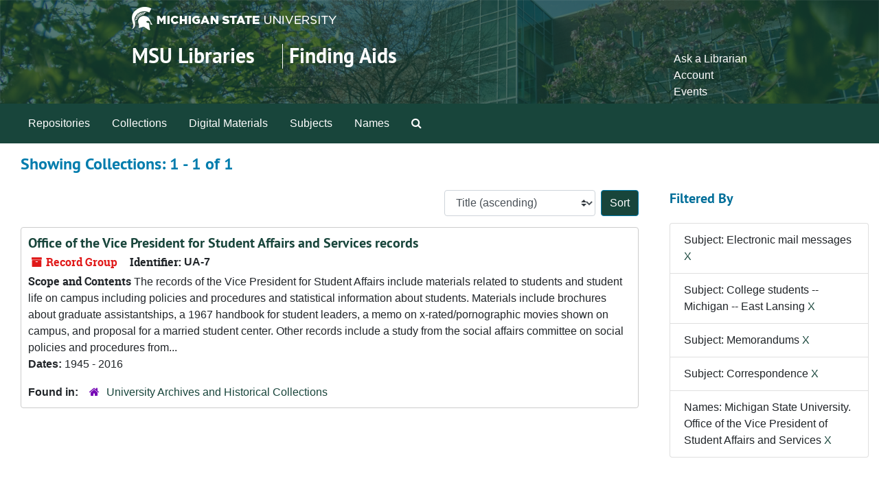

--- FILE ---
content_type: text/html;charset=utf-8
request_url: https://findingaids.lib.msu.edu/repositories/resources?q%5B%5D=%2A&op%5B%5D=&field%5B%5D=title&from_year%5B%5D=&to_year%5B%5D=&limit=resource&filter_fields%5B%5D=subjects&filter_values%5B%5D=Electronic+mail+messages&filter_fields%5B%5D=subjects&filter_values%5B%5D=College+students+--+Michigan+--+East+Lansing&filter_fields%5B%5D=subjects&filter_values%5B%5D=Memorandums&filter_fields%5B%5D=subjects&filter_values%5B%5D=Correspondence&sort=title_sort%20asc&filter_fields%5B%5D=published_agents&filter_values%5B%5D=Michigan+State+University.+Office+of+the+Vice+President+of+Student+Affairs+and+Services
body_size: 14967
content:
<!DOCTYPE html>
<html lang="en">
<head>
	<meta charset="utf-8"/>
	<meta http-equiv="X-UA-Compatible" content="IE=edge"/>
	<meta name="viewport" content="width=device-width, initial-scale=1">
	<link rel="icon" type="image/png" href="/favicon-AS.png">
<link rel="icon" type="image/svg+xml" href="/favicon-AS.svg">

	<title>Collections | Archives and Manuscripts</title>
	<meta name="csrf-param" content="authenticity_token" />
<meta name="csrf-token" content="3HTjaPSdNPuHA+Z8s/kNKRNXSv8m7RcPCk6PppQRS/Bfjhdd0noo62bo3k1REednVevxenUl7WqbpnnKIXt2+w==" />

		<meta name="referrer" content="origin-when-cross-origin" />

	<script>
	 var APP_PATH = '/';
	 var SHOW_IDENTIFIERS_IN_TREE = false;
	</script>

	<link rel="stylesheet" media="all" href="/assets/application-65346ce1b9e1d0663e2a055e0b2dddffb06b41c1d5cd4827bdc373d3b59295a6.css" />
	<script src="/assets/application-589dd4e86c691634ac2aec1683b4c758133e463261a6795a9e45d0f75b93fad7.js"></script>

	

		<!-- Begin plugin layout -->
		<!-- added to head -->
<meta name=“google-site-verification” content=“-TZFRPaO4s6WjV5gW_vTYc1kd_atqf17s6NcolIIKX4" />

		<!-- End plugin layout -->
		<!-- Begin plugin layout -->
		
		<!-- End plugin layout -->
		<!-- Begin plugin layout -->
		
		<!-- End plugin layout -->

<!-- HTML5 shim and Respond.js for IE8 support of HTML5 elements and media queries -->
<!-- WARNING: Respond.js doesn't work if you view the page via file:// -->
<!--[if lt IE 9]>
	<script src="https://oss.maxcdn.com/html5shiv/3.7.3/html5shiv.min.js"></script>
	<script src="https://oss.maxcdn.com/respond/1.4.2/respond.min.js"></script>
<![endif]-->
</head>

<body class="min-h-screen d-flex flex-column">

		<!-- Begin plugin layout -->
		
		<!-- End plugin layout -->
		<!-- Begin plugin layout -->
		
		<!-- End plugin layout -->
		<!-- Begin plugin layout -->
		
		<!-- End plugin layout -->

	<div class="skipnav">
  <a class="sr-only sr-only-focusable" href="#maincontent">Skip to main content</a>
        <a class="sr-only sr-only-focusable" href="#searchresults">Skip to search results</a>
</div>


	<div class="container-fluid no-pad">
		<link rel="stylesheet" media="screen" href="/assets/msul_custom.css" />
<header>
<div class="container branding">
	<div class =  "msu-header-background">
		<div class = "msu-header">
			 <div class = "msu-branding-header-logo">
				<a href="http://www.msu.edu"><img src="/assets/images/masthead-helmet-white.png" /></a>
			 </div>
			 
			 <div class =  "headerSection">
			 	<div class="site-name-slogan">        
			                <h1 class="site-name"><a href="http://www.lib.msu.edu" title="Home">MSU Libraries</a></h1>
			                <h2 class="site-slogan"><a href="/">Finding Aids</a></h2>
			      </div>
			 	<div class="toplinks">
			 		
					<ul>
						<li><a href="http://www.lib.msu.edu/contact/askalib" rel="nofollow">Ask a Librarian</a></li>
						<li><a href="http://www.lib.msu.edu/general/account" id="AccountLink" rel="nofollow">Account</a></li>
						<li><a href="http://www.lib.msu.edu/general/events" rel="nofollow">Events</a></li>
					</ul>
				</div>
			</div>
		</div>
	</div>
</div>
</header>

		<section id="navigation">
  <nav class="navbar navbar-expand-lg navbar-light navbar-default bg-light p-0" aria-label="top-level navigation">
      <button type="button" class="navbar-toggler m-2 ml-auto" data-toggle="collapse" data-target="#collapsemenu" aria-expanded="false">
        <div class="container">
          <span class="sr-only">Navigation menu for smaller devices</span>
          <span class="navbar-toggler-icon"></span>
        </div>
      </button>
      <div class="collapse navbar-collapse top-bar pl-4" id="collapsemenu">
        <ul class="navbar-nav mr-auto">
            <li class="nav-item p-2">
              <a class="nav-link" href="/repositories">Repositories</a>
            </li>
            <li class="nav-item p-2">
              <a class="nav-link" href="/repositories/resources">Collections</a>
            </li>
            <li class="nav-item p-2">
              <a class="nav-link" href="/objects?limit=digital_object">Digital Materials</a>
            </li>
            <li class="nav-item p-2">
              <a class="nav-link" href="/subjects">Subjects</a>
            </li>
            <li class="nav-item p-2">
              <a class="nav-link" href="/agents">Names</a>
            </li>
            <li class="nav-item p-2"><a class="nav-link" href="/search?reset=true" title="Search The Archives">
                <span class="fa fa-search" aria-hidden="true"></span>
                <span class="sr-only">Search The Archives</span>
              </a>
            </li>
        </ul>
      </div>
  </nav>
</section>

	</div>

	<section id="content" class="container-fluid mt-2 pt-2 flex-grow-1">
		<a name="maincontent" id="maincontent"></a>
		
		<div class="row">
  <div class="col-sm-12">
     



  <h2>Showing Collections: 1 - 1 of 1</h2>
  </div>
</div>

<div class="row">
  <div class="col-sm-9">
    <a name="main" title="Main Content"></a>
    <div class="row my-3">
      <div class="w-100 px-bs d-flex flex-wrap justify-content-end gap-2">
        <div>
          


<div class="sorter d-flex align-items-center justify-content-end">
 <form class="form-horizontal d-flex align-items-center justify-content-end" action="/repositories/resources?q[]=%2A&amp;op[]=&amp;field[]=title&amp;from_year[]=&amp;to_year[]=&amp;limit=resource" accept-charset="UTF-8" method="get"><input name="utf8" type="hidden" value="&#x2713;" autocomplete="off" />
     <input type="hidden" name="q[]" id="q_0" value="*" autocomplete="off" />
  <input type="hidden" name="op[]" id="op_0" value="" autocomplete="off" />
  <input type="hidden" name="field[]" id="field_0" value="title" autocomplete="off" />
  <input type="hidden" name="from_year[]" id="from_year_0" value="" autocomplete="off" />
  <input type="hidden" name="to_year[]" id="to_year_0" value="" autocomplete="off" />
  <input type="hidden" name="limit" id="limit" value="resource" autocomplete="off" />
  <input type="hidden" name="filter_fields[]" id="filter_fields_0" value="subjects" autocomplete="off" />
  <input type="hidden" name="filter_fields[]" id="filter_fields_1" value="subjects" autocomplete="off" />
  <input type="hidden" name="filter_fields[]" id="filter_fields_2" value="subjects" autocomplete="off" />
  <input type="hidden" name="filter_fields[]" id="filter_fields_3" value="subjects" autocomplete="off" />
  <input type="hidden" name="filter_fields[]" id="filter_fields_4" value="published_agents" autocomplete="off" />
  <input type="hidden" name="filter_values[]" id="filter_values_0" value="Electronic mail messages" autocomplete="off" />
  <input type="hidden" name="filter_values[]" id="filter_values_1" value="College students -- Michigan -- East Lansing" autocomplete="off" />
  <input type="hidden" name="filter_values[]" id="filter_values_2" value="Memorandums" autocomplete="off" />
  <input type="hidden" name="filter_values[]" id="filter_values_3" value="Correspondence" autocomplete="off" />
  <input type="hidden" name="filter_values[]" id="filter_values_4" value="Michigan State University. Office of the Vice President of Student Affairs and Services" autocomplete="off" />
  <input type="hidden" name="action" id="action" value="index" autocomplete="off" />

   <label class="sr-only" for="sort">Sort by:</label>
   <select name="sort" id="sort" class="custom-select"><option value="">Relevance</option>
<option selected="selected" value="title_sort asc">Title (ascending)</option>
<option value="title_sort desc">Title (descending)</option>
<option value="year_sort asc">Year (ascending)</option>
<option value="year_sort desc">Year (descending)</option>
<option value="identifier asc">Identifier (ascending)</option>
<option value="identifier desc">Identifier (descending)</option></select>
   <input type="submit" name="commit" value="Sort" class="btn btn-primary ml-2" data-disable-with="Sort" />
</form></div>

        </div>
      </div>
    </div>
    <div class="row search-results"><div class="col-sm-12">

    <a name="searchresults" id="searchresults"></a>

         <div class="recordrow" style="clear:both" data-uri="/repositories/2/resources/1079">
    

<h3>
    <a class="record-title" href="/repositories/2/resources/1079">
      Office of the Vice President for Student Affairs and Services records
    </a>
</h3>


<div class="badge-and-identifier">
  <div class="record-type-badge resource">
    <i class="fa fa-archive"></i>&#160;Record Group 
  </div>
    <div class="identifier">
      <span class="id-label">Identifier:</span>&#160;<span class="component">UA-7</span>
    </div>
</div>

    <div class="recordsummary" style="clear:both">

    <div class="abstract single_note">
      <span class='inline-label'>Scope and Contents</span>
        The records of the Vice President for Student Affairs include materials related to students and student life on campus including policies and procedures and statistical information about students. Materials include brochures about graduate assistantships, a 1967 handbook for student leaders, a memo on x-rated/pornographic movies shown on campus, and proposal for a married student center. Other records include a study from the social affairs committee on social policies and procedures from...
    </div>

    <div class="dates">
        <strong>Dates: </strong>
      1945 - 2016
    </div>

  <div class="staff-hidden d-none">
  </div>

    

  <div class="result_context">
      <strong>Found in: </strong>
<span class="repo_name">
  <span class='record-type-badge repository' aria-hidden='true'>       <i class='fa fa-home'></i>     </span>
  <a href="/repositories/2">University Archives and Historical Collections</a>
</span>

  </div>




</div>



   </div>

    </div></div>
    <div class="row mt-2"><div class="col-sm-12">
    
    </div></div>
  </div>
  <div id="filter-sidebar" class="col-sm-3">
    <a name="filter" title="Filter Results"></a>
    
<div class="filters my-3">
    <h3>Filtered By </h3>
       <ul class='p-0 mt-4 mb-5'>
      <li class="list-group-item"><span class="filter">Subject: Electronic mail messages
        <a href="/repositories/resources?q[]=%2A&amp;op[]=&amp;field[]=title&amp;from_year[]=&amp;to_year[]=&amp;limit=resource&amp;filter_fields[]=subjects&amp;filter_values[]=College+students+--+Michigan+--+East+Lansing&amp;filter_fields[]=subjects&amp;filter_values[]=Memorandums&amp;filter_fields[]=subjects&amp;filter_values[]=Correspondence&amp;filter_fields[]=published_agents&amp;filter_values[]=Michigan+State+University.+Office+of+the+Vice+President+of+Student+Affairs+and+Services&amp;sort=title_sort asc"
          title="Remove this filter " class="delete_filter">X</a>
      </li>
      <li class="list-group-item"><span class="filter">Subject: College students -- Michigan -- East Lansing
        <a href="/repositories/resources?q[]=%2A&amp;op[]=&amp;field[]=title&amp;from_year[]=&amp;to_year[]=&amp;limit=resource&amp;filter_fields[]=subjects&amp;filter_values[]=Electronic+mail+messages&amp;filter_fields[]=subjects&amp;filter_values[]=Memorandums&amp;filter_fields[]=subjects&amp;filter_values[]=Correspondence&amp;filter_fields[]=published_agents&amp;filter_values[]=Michigan+State+University.+Office+of+the+Vice+President+of+Student+Affairs+and+Services&amp;sort=title_sort asc"
          title="Remove this filter " class="delete_filter">X</a>
      </li>
      <li class="list-group-item"><span class="filter">Subject: Memorandums
        <a href="/repositories/resources?q[]=%2A&amp;op[]=&amp;field[]=title&amp;from_year[]=&amp;to_year[]=&amp;limit=resource&amp;filter_fields[]=subjects&amp;filter_values[]=Electronic+mail+messages&amp;filter_fields[]=subjects&amp;filter_values[]=College+students+--+Michigan+--+East+Lansing&amp;filter_fields[]=subjects&amp;filter_values[]=Correspondence&amp;filter_fields[]=published_agents&amp;filter_values[]=Michigan+State+University.+Office+of+the+Vice+President+of+Student+Affairs+and+Services&amp;sort=title_sort asc"
          title="Remove this filter " class="delete_filter">X</a>
      </li>
      <li class="list-group-item"><span class="filter">Subject: Correspondence
        <a href="/repositories/resources?q[]=%2A&amp;op[]=&amp;field[]=title&amp;from_year[]=&amp;to_year[]=&amp;limit=resource&amp;filter_fields[]=subjects&amp;filter_values[]=Electronic+mail+messages&amp;filter_fields[]=subjects&amp;filter_values[]=College+students+--+Michigan+--+East+Lansing&amp;filter_fields[]=subjects&amp;filter_values[]=Memorandums&amp;filter_fields[]=published_agents&amp;filter_values[]=Michigan+State+University.+Office+of+the+Vice+President+of+Student+Affairs+and+Services&amp;sort=title_sort asc"
          title="Remove this filter " class="delete_filter">X</a>
      </li>
      <li class="list-group-item"><span class="filter">Names: Michigan State University. Office of the Vice President of Student Affairs and Services
        <a href="/repositories/resources?q[]=%2A&amp;op[]=&amp;field[]=title&amp;from_year[]=&amp;to_year[]=&amp;limit=resource&amp;filter_fields[]=subjects&amp;filter_values[]=Electronic+mail+messages&amp;filter_fields[]=subjects&amp;filter_values[]=College+students+--+Michigan+--+East+Lansing&amp;filter_fields[]=subjects&amp;filter_values[]=Memorandums&amp;filter_fields[]=subjects&amp;filter_values[]=Correspondence&amp;sort=title_sort asc"
          title="Remove this filter " class="delete_filter">X</a>
      </li>
 </ul>
</div>



  </div>

</div>

	</section>

	<footer>
<div class="msu_footer_wrapper container footer">
	<div class="msu-footer-lists" id="footer_lists">
		<div class="msu-footer-section1">
			<ul class="msu_footer_unit_info">
				
				<li><a href="http://www.lib.msu.edu/contact" rel="nofollow">Contact Information</a></li>
				<li><a href="http://www.lib.msu.edu/atoz" rel="nofollow">Site A to Z</a></li>
				<li><a href="http://www.lib.msu.edu/about/privacystmt/" rel="nofollow">Privacy Statement</a></li>
				<li><a href="http://www.lib.msu.edu/general/site-accessibility/" rel="nofollow">Site Accessibility</a></li>
			</ul>
		</div>
	
		<div class="msu-footer-section2">
			<ul class="msu_footer">
				<li>Call MSU: <strong><span class="msu_footer_green">(517) 355-1855</span></strong></li>
				<li>Visit: <strong><a href="http://msu.edu" rel="nofollow"><span class="msu_footer_green">msu.edu</span></a></strong></li>
				<li><a href="http://oie.msu.edu/" rel="nofollow"><span class="msu_footer_green">Nondiscrimination (OIE)</span></a></li>
			</ul>
		</div>
	
		<div class="msu-footer-section3">
			<ul class="copyright msu_footer">
				<li><strong>SPARTANS WILL.</strong></li>
				<li>© Michigan State University Board of Trustees</li>
			</ul>
		</div>
	</div>
	
	<div class="msu_footer_wordmark">
		<a href="http://www.msu.edu"><img src="/assets/images/msu-wordmark-white-221x47.png" /></a>
	
</div>
</footer>



</body>
</html>
